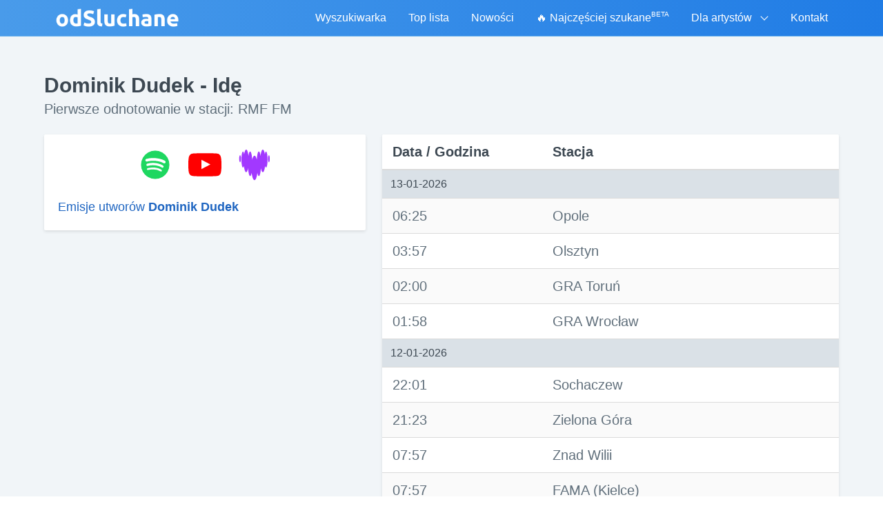

--- FILE ---
content_type: text/html; charset=UTF-8
request_url: https://www.odsluchane.eu/utwor/1531485/dominik_dudek_-_ide?page=3
body_size: 7275
content:
<!DOCTYPE html>
<html lang="pl">
<head>
    <meta charset="utf-8">
    <meta name="viewport" content="width=device-width, initial-scale=1">
    <title>Dominik Dudek - Idę :: Informacje o piosence :: odSluchane.eu - znajdź swój ulubiony utwór!</title>
    <link rel="shortcut icon" type="image/vnd.microsoft.icon" href="/favicon.ico">
    <meta name="description" content="Znajdź tytuł piosenki granej w radiu o danej godzinie. Dowiedz się co jest grane i co było grane w radiu.">
    <meta name="keywords"
          content="ramowka, spis, radiowy, radio, historia, sluchanej, cowradiu, odsluchanej, muzyki, utworow, odsluchana, wradiu, posluchanej, muzyka, aktualnie, piosenki, radiu, tytul, sluchane, grane, utwory">


    <meta property="og:title" content="odSluchane">
    <meta property="og:description" content="Utwór usłyszany w radiu cały czas chodzi Ci po głowie? Wprowadź datę i godzinę, a powiemy Ci co było grane!">
            <meta property="og:url" content="https://www.odsluchane.eu">
        <meta property="og:image" content="https://www.odsluchane.eu/images/odsluchane-og-image.png">
    <meta property="og:image:width" content="400">
    <meta property="og:image:height" content="400">

    <link rel="preconnect" href="https://pagead2.googlesyndication.com">

    <link href="/css/app.css?id=7d6d3a2146c940fd3da4237200afdcbe" rel="stylesheet">

</head>
<body>

<div id="app">


    <nav class="navbar is-transparent t-bg-transparent t-border-b t-border-blue-light gradient-background" style="z-index: 1000">

        <div class="container">
            <div class="navbar-brand">
                <a class="navbar-item" href="/">
                    <img src="/images/odsluchane-logo.png" alt="odSluchane: Sprawdź co było grane w radiu" width="180" height="28">
                </a>
                <div @click="isMobileMenuOpened = !isMobileMenuOpened" class="navbar-burger burger t-text-white">
                    <span></span>
                    <span></span>
                    <span></span>
                </div>
            </div>

            <div class="navbar-menu" :class="{'is-active gradient-background': isMobileMenuOpened}">

                <div class="navbar-end">

                    
                    <a href="https://www.odsluchane.eu"
                       class="navbar-item is-tab t-text-white 
                               ">
                        Wyszukiwarka
                    </a>

                    
                    <a href="https://www.odsluchane.eu/top.php" class="navbar-item is-tab t-text-white ">
                        Top lista
                    </a>

                    
                    <a href="https://www.odsluchane.eu/nowosci.php" class="navbar-item is-tab t-text-white ">
                        Nowości
                    </a>


                    
                    <a href="https://www.odsluchane.eu/szukane" class="navbar-item is-tab t-text-white ">
                        🔥 Najczęściej szukane <sup style="font-size: 60%">BETA</sup>
                    </a>

                    
                    <div class="navbar-item has-dropdown is-hoverable">
                        <span class="navbar-link t-text-grey lg:t-text-white">
                            Dla artystów
                        </span>
                        <div class="navbar-dropdown is-boxed">

                            <a class="navbar-item t-text-white lg:t-text-black" href="https://www.odsluchane.eu/wyszukaj.php">
                                Popularność utworu
                            </a>

                            
                        </div>
                    </div>

                    
                    <a href="https://www.odsluchane.eu/kontakt" class="navbar-item is-tab t-text-white ">
                        Kontakt
                    </a>

                </div>

            </div>

        </div>
    </nav>


    
    <section class="hero is-info is-fullheight t-bg-grey-lighter">

        <div class="hero-body">

            <div class="container">

                

    <div class="columns">
        <div class="column">
            <h1 class="t-font-bold t-text-2xl t-text-grey-darkest sm:t-text-3xl">Dominik Dudek - Idę</h1>
            <h2 class="subtitle t-text-grey-darker">Pierwsze odnotowanie w stacji: RMF FM </h2>
        </div>
    </div>

    <div class="columns is-centered">

        <div class="column is-12">

            <div class="columns">

                
                <div class="column is-5">
                    <div class="columns is-multiline">
                        <div class="column is-12">
                            <div class="box t-rounded-sm t-shadow t-bg-white t-m-0">

                                <div class="columns is-mobile is-centered">


                                    <div class="column is-narrow has-text-centered">
                                        <a href="https://open.spotify.com/search/Dominik%20Dudek%20Id%C4%99" target="_blank" rel="nofollow noopener" title="Posłuchaj w serwisie Spotify" class="t-flex t-justify-center">
            <span class="t-flex t-items-center t-py-4 sm:t-py-0 is-large">
               <svg class="spotify-color" viewBox="0 0 1792 1792" xmlns="http://www.w3.org/2000/svg" style="fill: currentColor; height: 3rem; width: 3rem">
                    <use xlink:href="#spotify"/>
                </svg>
            </span>
        </a>
                                    </div>


                                    <div class="column is-narrow has-text-centered">
                                        <a href="https://www.youtube.com/results?search_query=Dominik+Dudek+-+Id%C4%99" target="_blank" rel="nofollow noopener" title="Posłuchaj w serwisie YouTube" class="t-flex t-justify-center">
            <span class="t-flex t-items-center t-py-4 sm:t-py-0 is-large">
               <svg class="yt-color" viewBox="0 0 1792 1792" xmlns="http://www.w3.org/2000/svg" style="fill: currentColor; height: 3rem; width: 3rem">
                    <use xlink:href="#yt"/>
                </svg>
            </span>
        </a>
                                    </div>

                                    <div class="column is-narrow has-text-centered">
                                        <a href="https://www.deezer.com/search/Dominik%20Dudek%20-%20Id%C4%99/track" target="_blank" rel="nofollow noopener" title="Posłuchaj w serwisie Deezer" class="t-flex t-justify-center">
            <span class="t-flex t-items-center t-py-4 sm:t-py-0 is-large">
               <svg class="deezer-color" viewBox="0 0 300 300" xmlns="http://www.w3.org/2000/svg" style="fill: currentColor; height: 3rem; width: 3rem">
                    <use xlink:href="#deezer"/>
                </svg>
            </span>
        </a>
                                    </div>

                                </div>

                                <div class="columns is-mobile is-centered">
                                    <div class="column">
                                                                                                                                <h3 class="t-text-lg"><a href="https://www.odsluchane.eu/wykonawca/Dominik%20Dudek" class="title-link">Emisje utworów <span class="t-font-bold">Dominik Dudek</span></a></h3>
                                                                            </div>
                                </div>

                            </div>

                            
                            
                            

                        </div>

                        
                        
                        <div class="column is-12 is-hidden-desktop has-text-centered googl-ad-responsive">

        <script async src="//pagead2.googlesyndication.com/pagead/js/adsbygoogle.js"></script>
        <!-- odSluchane 3 Utwór Mobile -->
        <ins class="adsbygoogle"
             style="display:block"
             data-ad-client="ca-pub-5528627879593733"
             data-ad-slot="1347396729"
             data-ad-format="auto"></ins>
        <script>
            (adsbygoogle = window.adsbygoogle || []).push({});
        </script>

    </div>

    <div class="column is-12  is-hidden-touch has-text-centered">

        <script async src="//pagead2.googlesyndication.com/pagead/js/adsbygoogle.js"></script>
        <!-- odSluchane 3 Utwór -->
        <ins class="adsbygoogle"
             style="display:inline-block;width:300px;height:600px"
             data-ad-client="ca-pub-5528627879593733"
             data-ad-slot="6354512527"></ins>
        <script>
            (adsbygoogle = window.adsbygoogle || []).push({});
        </script>

    </div>

    


                    </div>
                </div>

                
                <div class="column sm:t-text-xl">

                    <table class="table is-striped is-fullwidth t-rounded-sm t-shadow">
                        <thead>
                        <tr>
                            <th class="t-text-grey-darkest">Data / Godzina</th>
                            <th class="t-text-grey-darkest">Stacja</th>
                        </tr>
                        </thead>
                        <tbody class="t-text-grey-darker">

                        
                        
                            
                                                            <tr>
                                    <td class="t-bg-grey-light t-text-grey-darkest t-text-base"
                                        colspan="2">13-01-2026</td>
                                </tr>

                                
                            
                            <tr>
                                <td>06:25</td>
                                <td>
                                    Opole
                                                                    </td>
                            </tr>
                        
                            
                            
                            <tr>
                                <td>03:57</td>
                                <td>
                                    Olsztyn
                                                                    </td>
                            </tr>
                        
                            
                            
                            <tr>
                                <td>02:00</td>
                                <td>
                                    GRA Toruń
                                                                    </td>
                            </tr>
                        
                            
                            
                            <tr>
                                <td>01:58</td>
                                <td>
                                    GRA Wrocław
                                                                    </td>
                            </tr>
                        
                            
                                                            <tr>
                                    <td class="t-bg-grey-light t-text-grey-darkest t-text-base"
                                        colspan="2">12-01-2026</td>
                                </tr>

                                
                            
                            <tr>
                                <td>22:01</td>
                                <td>
                                    Sochaczew
                                                                    </td>
                            </tr>
                        
                            
                            
                            <tr>
                                <td>21:23</td>
                                <td>
                                    Zielona Góra
                                                                    </td>
                            </tr>
                        
                            
                            
                            <tr>
                                <td>07:57</td>
                                <td>
                                    Znad Wilii
                                                                    </td>
                            </tr>
                        
                            
                            
                            <tr>
                                <td>07:57</td>
                                <td>
                                    FAMA (Kielce)
                                                                    </td>
                            </tr>
                        
                            
                            
                            <tr>
                                <td>06:42</td>
                                <td>
                                    BEST
                                                                    </td>
                            </tr>
                        
                            
                            
                            <tr>
                                <td>01:54</td>
                                <td>
                                    RMF FM
                                                                    </td>
                            </tr>
                        
                            
                            
                            <tr>
                                <td>01:31</td>
                                <td>
                                    Lublin
                                                                    </td>
                            </tr>
                        
                            
                                                            <tr>
                                    <td class="t-bg-grey-light t-text-grey-darkest t-text-base"
                                        colspan="2">11-01-2026</td>
                                </tr>

                                
                            
                            <tr>
                                <td>22:26</td>
                                <td>
                                    Vanessa
                                                                    </td>
                            </tr>
                        
                            
                            
                            <tr>
                                <td>14:42</td>
                                <td>
                                    FAMA (Żyrardów)
                                                                    </td>
                            </tr>
                        
                            
                            
                            <tr>
                                <td>14:42</td>
                                <td>
                                    FAMA (Kielce)
                                                                    </td>
                            </tr>
                        
                            
                            
                            <tr>
                                <td>14:41</td>
                                <td>
                                    FAMA (Wołomin)
                                                                    </td>
                            </tr>
                        
                            
                            
                            <tr>
                                <td>12:08</td>
                                <td>
                                    Yanosik
                                                                    </td>
                            </tr>
                        
                            
                            
                            <tr>
                                <td>10:23</td>
                                <td>
                                    RMF 20s
                                                                    </td>
                            </tr>
                        
                            
                            
                            <tr>
                                <td>05:29</td>
                                <td>
                                    Zielona Góra
                                                                    </td>
                            </tr>
                        
                            
                            
                            <tr>
                                <td>03:13</td>
                                <td>
                                    Malbork
                                                                    </td>
                            </tr>
                        
                            
                            
                            <tr>
                                <td>02:02</td>
                                <td>
                                    Index
                                                                    </td>
                            </tr>
                        
                            
                                                            <tr>
                                    <td class="t-bg-grey-light t-text-grey-darkest t-text-base"
                                        colspan="2">10-01-2026</td>
                                </tr>

                                
                            
                            <tr>
                                <td>13:41</td>
                                <td>
                                    Open FM Polskie Na Cały Dzień
                                                                    </td>
                            </tr>
                        
                            
                            
                            <tr>
                                <td>07:45</td>
                                <td>
                                    Kielce
                                                                    </td>
                            </tr>
                        
                            
                                                            <tr>
                                    <td class="t-bg-grey-light t-text-grey-darkest t-text-base"
                                        colspan="2">09-01-2026</td>
                                </tr>

                                
                            
                            <tr>
                                <td>13:32</td>
                                <td>
                                    Znad Wilii
                                                                    </td>
                            </tr>
                        
                            
                            
                            <tr>
                                <td>07:49</td>
                                <td>
                                    Sochaczew
                                                                    </td>
                            </tr>
                        
                            
                            
                            <tr>
                                <td>06:18</td>
                                <td>
                                    Sami Swoi Radio
                                                                    </td>
                            </tr>
                        
                        </tbody>
                    </table>

                    <div class="column is-centered">
                        <div class="columns is-centered">
                            <div class="is-12">

                                
                                    <nav class="pagination is-centered" role="navigation" aria-label="pagination">

                                        <a  href="https://www.odsluchane.eu/utwor/1531485/dominik_dudek_-_ide?page=2"  class="pagination-previous t-bg-white t-text-blue-dark">
                                            Nowsze
                                        </a>

                                        <a  href="https://www.odsluchane.eu/utwor/1531485/dominik_dudek_-_ide?page=4"  class="pagination-next t-bg-white t-text-blue-dark" >
                                            Starsze
                                        </a>
                                    </nav>

                                
                            </div>
                        </div>
                    </div>


                </div>
            </div>

        </div>


    </div>




            </div>

        </div>

    </section>



    <footer class="footer">

        <div class="container has-text-centered">

            <div class="columns is-centered">

                <div class="column is-narrow">
                    <div class="t-flex t-items-center t-bg-white t-border t-border-grey-light t-p-2">

                        <div class="t-flex t-items-center t-border">
                            <img src="/images/odsluchane-logo-mini.png" loading="lazy" height="50" width="50" alt="Logo odSluchane" class="t-border t-border-black">
                        </div>

                        <div class="flex t-pl-2 sm:t-pr-16">

                            <div class="t-text-left t-pb-1">
                                <a href="https://www.facebook.com/odSluchane.eu/"
                                   target="_blank"
                                   rel="nofollow noopener"
                                   class="t-text-blue-darker hover:t-underline"
                                >
                                    odSluchane.eu
                                </a>
                            </div>

                            <div class="t-flex t-items-center">
                                <a href="https://www.facebook.com/odSluchane.eu/"
                                   target="_blank"
                                   rel="nofollow noopener"
                                   style="padding: 0.1rem 0.4rem"
                                   class="t-flex t-items-center t-font-medium t-bg-grey-lighter hover:t-bg-grey-light t-border t-text-grey-darkest t-text-xs t-rounded"
                                >

                                    <span style="background: url('/images/facebook-logo-mini.png') no-repeat top center; width: 13px; height: 13px"></span>
                                    <span class="t-whitespace-no-wrap t-pl-1">Polub tę stronę</span>
                                </a>
                                <span class="t-text-xs t-pl-2">11 tys. polubień</span>
                            </div>

                        </div>
                    </div>
                </div>

                <div class="column is-narrow">

                    <ul class="has-text-left">
                        <li class="t-py-1 lg:t-py-0"><a class="title-link t-font-medium" href="https://www.odsluchane.eu/reklama">Reklama w serwisie</a></li>
                        <li class="t-py-1 lg:t-py-0"><a class="title-link" href="https://www.odsluchane.eu/radio">Radia</a></li>
                        <li class="t-py-1 lg:t-py-0"><a class="title-link" href="https://www.odsluchane.eu/polityka_prywatnosci">Polityka prywatności</a></li>
                    </ul>

                </div>

            </div>

            <div>
                <p>Copyright © 2008-2026 <strong>odSluchane</strong>. Wszelkie prawa zastrzeżone.</p>
            </div>

        </div>

    </footer>

    <sample-player></sample-player>

</div>

<script src="/js/app.js?id=249e194e404d9ab0c9cc9db0bd040dfb"></script>

<script>
    (function (i, s, o, g, r, a, m) {
        i['GoogleAnalyticsObject'] = r;
        i[r] = i[r] || function () {
            (i[r].q = i[r].q || []).push(arguments)
        }, i[r].l = 1 * new Date();
        a = s.createElement(o),
            m = s.getElementsByTagName(o)[0];
        a.async = 1;
        a.src = g;
        m.parentNode.insertBefore(a, m)
    })(window, document, 'script', 'https://www.google-analytics.com/analytics.js', 'ga');

    ga('create', 'UA-5588635-1', 'auto');
    ga('send', 'pageview');

</script>


<div style="height: 0; width: 0">
    <svg viewBox="0 0 361 361" xmlns="http://www.w3.org/2000/svg" xmlns:xlink="http://www.w3.org/1999/xlink">
        <defs>
            <symbol id="apple-music-icon" viewBox="0 0 361 361 ">
                <linearGradient id="APPLE_MUSIC_GRADIENT" gradientUnits="userSpaceOnUse" x1="180" y1="3.3953" x2="180"
                                y2="354.2414" gradientTransform="matrix(1 0 0 -1 0 362)">
                    <stop offset="0" style="stop-color:#FA233B"/>
                    <stop offset="1" style="stop-color:#FB5C74"/>
                </linearGradient>
                <path style="fill: url(#APPLE_MUSIC_GRADIENT);"
                      d="M360,112.61c0-4.3,0-8.6-0.02-12.9c-0.02-3.62-0.06-7.24-0.16-10.86c-0.21-7.89-0.68-15.84-2.08-23.64 c-1.42-7.92-3.75-15.29-7.41-22.49c-3.6-7.07-8.3-13.53-13.91-19.14s-12.08-10.31-19.15-13.91c-7.19-3.66-14.56-5.98-22.47-7.41 c-7.8-1.4-15.76-1.87-23.65-2.08c-3.62-0.1-7.24-0.14-10.86-0.16C255.99,0,251.69,0,247.39,0H112.61c-4.3,0-8.6,0-12.9,0.02 c-3.62,0.02-7.24,0.06-10.86,0.16C80.96,0.4,73,0.86,65.2,2.27c-7.92,1.42-15.28,3.75-22.47,7.41c-7.07,3.6-13.54,8.3-19.15,13.91 S13.27,35.66,9.67,42.73c-3.66,7.2-5.99,14.57-7.41,22.49c-1.4,7.8-1.87,15.76-2.08,23.64c-0.1,3.62-0.14,7.24-0.16,10.86 C0,104.01,0,108.31,0,112.61v134.77c0,4.3,0,8.6,0.02,12.9c0.02,3.62,0.06,7.24,0.16,10.86c0.21,7.89,0.68,15.84,2.08,23.64 c1.42,7.92,3.75,15.29,7.41,22.49c3.6,7.07,8.3,13.53,13.91,19.14s12.08,10.31,19.15,13.91c7.19,3.66,14.56,5.98,22.47,7.41 c7.8,1.4,15.76,1.87,23.65,2.08c3.62,0.1,7.24,0.14,10.86,0.16c4.3,0.03,8.6,0.02,12.9,0.02h134.77c4.3,0,8.6,0,12.9-0.02 c3.62-0.02,7.24-0.06,10.86-0.16c7.89-0.21,15.85-0.68,23.65-2.08c7.92-1.42,15.28-3.75,22.47-7.41c7.07-3.6,13.54-8.3,19.15-13.91 s10.31-12.07,13.91-19.14c3.66-7.2,5.99-14.57,7.41-22.49c1.4-7.8,1.87-15.76,2.08-23.64c0.1-3.62,0.14-7.24,0.16-10.86 c0.03-4.3,0.02-8.6,0.02-12.9L360,112.61L360,112.61z"/>
                <path style="fill: #FFFFFF;"
                      d="M254.5,55c-0.87,0.08-8.6,1.45-9.53,1.64l-107,21.59l-0.04,0.01c-2.79,0.59-4.98,1.58-6.67,3 c-2.04,1.71-3.17,4.13-3.6,6.95c-0.09,0.6-0.24,1.82-0.24,3.62v133.92c0,3.13-0.25,6.17-2.37,8.76s-4.74,3.37-7.81,3.99 c-2.33,0.47-4.66,0.94-6.99,1.41c-8.84,1.78-14.59,2.99-19.8,5.01c-4.98,1.93-8.71,4.39-11.68,7.51 c-5.89,6.17-8.28,14.54-7.46,22.38c0.7,6.69,3.71,13.09,8.88,17.82c3.49,3.2,7.85,5.63,12.99,6.66c5.33,1.07,11.01,0.7,19.31-0.98 c4.42-0.89,8.56-2.28,12.5-4.61c3.9-2.3,7.24-5.37,9.85-9.11c2.62-3.75,4.31-7.92,5.24-12.35c0.96-4.57,1.19-8.7,1.19-13.26V142.81 c0-6.22,1.76-7.86,6.78-9.08c0,0,88.94-17.94,93.09-18.75c5.79-1.11,8.52,0.54,8.52,6.61v79.29c0,3.14-0.03,6.32-2.17,8.92 c-2.12,2.59-4.74,3.37-7.81,3.99c-2.33,0.47-4.66,0.94-6.99,1.41c-8.84,1.78-14.59,2.99-19.8,5.01c-4.98,1.93-8.71,4.39-11.68,7.51 c-5.89,6.17-8.49,14.54-7.67,22.38c0.7,6.69,3.92,13.09,9.09,17.82c3.49,3.2,7.85,5.56,12.99,6.6c5.33,1.07,11.01,0.69,19.31-0.98 c4.42-0.89,8.56-2.22,12.5-4.55c3.9-2.3,7.24-5.37,9.85-9.11c2.62-3.75,4.31-7.92,5.24-12.35c0.96-4.57,1-8.7,1-13.26V64.46 C263.54,58.3,260.29,54.5,254.5,55L254.5,55z"/>
            </symbol>
        </defs>
    </svg>
</div>

<div style="display: none">
    <svg viewBox="0 0 1792 1792" xmlns="http://www.w3.org/2000/svg" xmlns:xlink="http://www.w3.org/1999/xlink">
        <defs>
            <path id="play" d="M1576 927l-1328 738q-23 13-39.5 3t-16.5-36v-1472q0-26 16.5-36t39.5 3l1328 738q23 13 23 31t-23 31z"/>

            <path id="yt" d="M711 1128l484-250-484-253v503zm185-862q168 0 324.5 4.5t229.5 9.5l73 4q1 0 17 1.5t23 3 23.5 4.5 28.5 8
            28 13 31 19.5 29 26.5q6 6 15.5 18.5t29 58.5 26.5 101q8 64 12.5 136.5t5.5 113.5v176q1 145-18 290-7 55-25 99.5t-32 61.5l-14
            17q-14 15-29 26.5t-31 19-28 12.5-28.5 8-24 4.5-23 3-16.5 1.5q-251 19-627
            19-207-2-359.5-6.5t-200.5-7.5l-49-4-36-4q-36-5-54.5-10t-51-21-56.5-41q-6-6-15.5-18.5t-29-58.5-26.5-101q-8-64-12.5-136.5t-5.5-113.5v-176q-1-145
            18-290 7-55 25-99.5t32-61.5l14-17q14-15 29-26.5t31-19.5 28-13 28.5-8 23.5-4.5 23-3 17-1.5q251-18 627-18z"/>

            <path id="spotify" d="M1255 1210q0-32-30-51-193-115-447-115-133 0-287 34-42 9-42 52 0 20 13.5 34.5t35.5 14.5q5 0 37-8 132-27 243-27 226 0 397 103 19 11 33
            11 19 0 33-13.5t14-34.5zm96-215q0-40-35-61-237-141-548-141-153 0-303 42-48 13-48 64 0 25 17.5 42.5t42.5 17.5q7 0 37-8 122-33 251-33 279 0 488
            124 24 13 38 13 25 0 42.5-17.5t17.5-42.5zm108-248q0-47-40-70-126-73-293-110.5t-343-37.5q-204 0-364 47-23 7-38.5 25.5t-15.5 48.5q0 31 20.5
            52t51.5 21q11 0 40-8 133-37 307-37 159 0 309.5 34t253.5 95q21 12 40 12 29 0 50.5-20.5t21.5-51.5zm205 149q0 209-103 385.5t-279.5 279.5-385.5
            103-385.5-103-279.5-279.5-103-385.5 103-385.5 279.5-279.5 385.5-103 385.5 103 279.5 279.5 103 385.5z"/>

            <path id="spinner" d="M526 1394q0 53-37.5 90.5t-90.5 37.5q-52 0-90-38t-38-90q0-53 37.5-90.5t90.5-37.5 90.5 37.5 37.5 90.5zm498 206q0 53-37.5 90.5t-90.5 37.5-90.5-37.5-37.5-90.5
             37.5-90.5 90.5-37.5 90.5 37.5 37.5 90.5zm-704-704q0 53-37.5 90.5t-90.5 37.5-90.5-37.5-37.5-90.5 37.5-90.5 90.5-37.5 90.5 37.5 37.5 90.5zm1202 498q0 52-38 90t-90
             38q-53 0-90.5-37.5t-37.5-90.5 37.5-90.5 90.5-37.5 90.5 37.5 37.5 90.5zm-964-996q0 66-47 113t-113 47-113-47-47-113 47-113 113-47 113 47 47 113zm1170 498q0 53-37.5
             90.5t-90.5 37.5-90.5-37.5-37.5-90.5 37.5-90.5 90.5-37.5 90.5 37.5 37.5 90.5zm-640-704q0 80-56 136t-136 56-136-56-56-136 56-136 136-56 136 56 56 136zm530 206q0 93-66
             158.5t-158 65.5q-93 0-158.5-65.5t-65.5-158.5q0-92 65.5-158t158.5-66q92 0 158 66t66 158z" />

            <path id="stop" d="M1664 192v1408q0 26-19 45t-45 19h-1408q-26 0-45-19t-19-45v-1408q0-26 19-45t45-19h1408q26 0 45 19t19 45z"/>

            <path id="frown-o" d="M1262 1229q8 25-4 48.5t-37 31.5-49-4-32-38q-25-80-92.5-129.5t-151.5-49.5-151.5 49.5-92.5 129.5q-8 26-31.5 38t-48.5 4q-26-8-38-31.5t-4-48.5q37-121
            138-195t228-74 228 74 138 195zm-494-589q0 53-37.5 90.5t-90.5 37.5-90.5-37.5-37.5-90.5 37.5-90.5 90.5-37.5 90.5 37.5 37.5 90.5zm512 0q0 53-37.5 90.5t-90.5
            37.5-90.5-37.5-37.5-90.5 37.5-90.5 90.5-37.5 90.5 37.5 37.5 90.5zm256 256q0-130-51-248.5t-136.5-204-204-136.5-248.5-51-248.5 51-204 136.5-136.5 204-51 248.5
            51 248.5 136.5 204 204 136.5 248.5 51 248.5-51 204-136.5 136.5-204 51-248.5zm128 0q0 209-103 385.5t-279.5 279.5-385.5 103-385.5-103-279.5-279.5-103-385.5
            103-385.5 279.5-279.5 385.5-103 385.5 103 279.5 279.5 103 385.5z" />
        </defs>
    </svg>

    <svg viewBox="0 0 300 300" xmlns="http://www.w3.org/2000/svg" xmlns:xlink="http://www.w3.org/1999/xlink">
        <defs>
            <path id="deezer"
                  d="M18.9 127.7c4.4 0 8-14.5 8-32.4s-3.6-32.4-8-32.4-8 14.5-8 32.4 3.6 32.4 8 32.4M253.8 30c-4.2 0-7.9
                    9.3-10.5 24.2-4.2-25.5-10.9-42.2-18.5-42.2-9 0-16.9 23.5-20.6 57.7C200.5 44.9 195 29 188.9 29c-8.6 0-16
                    31.2-18.7 74.7-5.1-22.3-12.5-36.3-20.7-36.3s-15.6 14-20.7 36.3C126 60.2 118.7 29 110 29c-6.2 0-11.7
                    15.9-15.3 40.8C91 35.5 83.2 12 74.1 12c-7.6 0-14.4 16.7-18.5 42.3C53 39.4 49.3 30 45.1 30 37.3 30 31
                    62.5 31 102.5s6.3 72.4 14.1 72.4c3.2 0 6.2-5.5 8.5-14.7 3.7 33.8 11.5 57 20.5 57 7 0 13.2-13.9 17.4-35.9
                    2.9 41.8 10.1 71.5 18.5 71.5 5.3 0 10.1-11.8 13.7-30.9 4.3 39.5 14.2 67.2 25.8 67.2s21.5-27.7 25.8-67.2c3.6
                    19.1 8.4 30.9 13.7 30.9 8.4 0 15.6-29.7 18.5-71.5 4.2 22 10.4 35.9 17.4 35.9 9 0 16.8-23.2 20.5-57 2.4 9.2
                    5.3 14.7 8.5 14.7 7.8 0 14.1-32.4 14.1-72.4-.2-40-6.5-72.5-14.2-72.5M280 127.7c4.4 0 8-14.5
                    8-32.4s-3.6-32.4-8-32.4-8 14.5-8 32.4 3.6 32.4 8 32.4"
            />
        </defs>
    </svg>


    <svg viewBox="0 0 361 361" xmlns="http://www.w3.org/2000/svg" xmlns:xlink="http://www.w3.org/1999/xlink">
        <defs>
            <symbol id="apple-music-icon" viewBox="0 0 361 361 ">
                <linearGradient id="APPLE_MUSIC_GRADIENT" gradientUnits="userSpaceOnUse" x1="180" y1="3.3953" x2="180"
                                y2="354.2414" gradientTransform="matrix(1 0 0 -1 0 362)">
                    <stop offset="0" style="stop-color:#FA233B"/>
                    <stop offset="1" style="stop-color:#FB5C74"/>
                </linearGradient>
                <path style="fill: url(#APPLE_MUSIC_GRADIENT);"
                      d="M360,112.61c0-4.3,0-8.6-0.02-12.9c-0.02-3.62-0.06-7.24-0.16-10.86c-0.21-7.89-0.68-15.84-2.08-23.64 c-1.42-7.92-3.75-15.29-7.41-22.49c-3.6-7.07-8.3-13.53-13.91-19.14s-12.08-10.31-19.15-13.91c-7.19-3.66-14.56-5.98-22.47-7.41 c-7.8-1.4-15.76-1.87-23.65-2.08c-3.62-0.1-7.24-0.14-10.86-0.16C255.99,0,251.69,0,247.39,0H112.61c-4.3,0-8.6,0-12.9,0.02 c-3.62,0.02-7.24,0.06-10.86,0.16C80.96,0.4,73,0.86,65.2,2.27c-7.92,1.42-15.28,3.75-22.47,7.41c-7.07,3.6-13.54,8.3-19.15,13.91 S13.27,35.66,9.67,42.73c-3.66,7.2-5.99,14.57-7.41,22.49c-1.4,7.8-1.87,15.76-2.08,23.64c-0.1,3.62-0.14,7.24-0.16,10.86 C0,104.01,0,108.31,0,112.61v134.77c0,4.3,0,8.6,0.02,12.9c0.02,3.62,0.06,7.24,0.16,10.86c0.21,7.89,0.68,15.84,2.08,23.64 c1.42,7.92,3.75,15.29,7.41,22.49c3.6,7.07,8.3,13.53,13.91,19.14s12.08,10.31,19.15,13.91c7.19,3.66,14.56,5.98,22.47,7.41 c7.8,1.4,15.76,1.87,23.65,2.08c3.62,0.1,7.24,0.14,10.86,0.16c4.3,0.03,8.6,0.02,12.9,0.02h134.77c4.3,0,8.6,0,12.9-0.02 c3.62-0.02,7.24-0.06,10.86-0.16c7.89-0.21,15.85-0.68,23.65-2.08c7.92-1.42,15.28-3.75,22.47-7.41c7.07-3.6,13.54-8.3,19.15-13.91 s10.31-12.07,13.91-19.14c3.66-7.2,5.99-14.57,7.41-22.49c1.4-7.8,1.87-15.76,2.08-23.64c0.1-3.62,0.14-7.24,0.16-10.86 c0.03-4.3,0.02-8.6,0.02-12.9L360,112.61L360,112.61z"/>
                <path style="fill: #FFFFFF;"
                      d="M254.5,55c-0.87,0.08-8.6,1.45-9.53,1.64l-107,21.59l-0.04,0.01c-2.79,0.59-4.98,1.58-6.67,3 c-2.04,1.71-3.17,4.13-3.6,6.95c-0.09,0.6-0.24,1.82-0.24,3.62v133.92c0,3.13-0.25,6.17-2.37,8.76s-4.74,3.37-7.81,3.99 c-2.33,0.47-4.66,0.94-6.99,1.41c-8.84,1.78-14.59,2.99-19.8,5.01c-4.98,1.93-8.71,4.39-11.68,7.51 c-5.89,6.17-8.28,14.54-7.46,22.38c0.7,6.69,3.71,13.09,8.88,17.82c3.49,3.2,7.85,5.63,12.99,6.66c5.33,1.07,11.01,0.7,19.31-0.98 c4.42-0.89,8.56-2.28,12.5-4.61c3.9-2.3,7.24-5.37,9.85-9.11c2.62-3.75,4.31-7.92,5.24-12.35c0.96-4.57,1.19-8.7,1.19-13.26V142.81 c0-6.22,1.76-7.86,6.78-9.08c0,0,88.94-17.94,93.09-18.75c5.79-1.11,8.52,0.54,8.52,6.61v79.29c0,3.14-0.03,6.32-2.17,8.92 c-2.12,2.59-4.74,3.37-7.81,3.99c-2.33,0.47-4.66,0.94-6.99,1.41c-8.84,1.78-14.59,2.99-19.8,5.01c-4.98,1.93-8.71,4.39-11.68,7.51 c-5.89,6.17-8.49,14.54-7.67,22.38c0.7,6.69,3.92,13.09,9.09,17.82c3.49,3.2,7.85,5.56,12.99,6.6c5.33,1.07,11.01,0.69,19.31-0.98 c4.42-0.89,8.56-2.22,12.5-4.55c3.9-2.3,7.24-5.37,9.85-9.11c2.62-3.75,4.31-7.92,5.24-12.35c0.96-4.57,1-8.7,1-13.26V64.46 C263.54,58.3,260.29,54.5,254.5,55L254.5,55z"/>
            </symbol>
        </defs>
    </svg>
</div>

<script defer src="https://static.cloudflareinsights.com/beacon.min.js/vcd15cbe7772f49c399c6a5babf22c1241717689176015" integrity="sha512-ZpsOmlRQV6y907TI0dKBHq9Md29nnaEIPlkf84rnaERnq6zvWvPUqr2ft8M1aS28oN72PdrCzSjY4U6VaAw1EQ==" data-cf-beacon='{"version":"2024.11.0","token":"18667eb3542442e5ba6469379f67c28e","r":1,"server_timing":{"name":{"cfCacheStatus":true,"cfEdge":true,"cfExtPri":true,"cfL4":true,"cfOrigin":true,"cfSpeedBrain":true},"location_startswith":null}}' crossorigin="anonymous"></script>
</body>
</html>


--- FILE ---
content_type: text/html; charset=utf-8
request_url: https://www.google.com/recaptcha/api2/aframe
body_size: 268
content:
<!DOCTYPE HTML><html><head><meta http-equiv="content-type" content="text/html; charset=UTF-8"></head><body><script nonce="NsH-dzYVC327BYs9HSqPWQ">/** Anti-fraud and anti-abuse applications only. See google.com/recaptcha */ try{var clients={'sodar':'https://pagead2.googlesyndication.com/pagead/sodar?'};window.addEventListener("message",function(a){try{if(a.source===window.parent){var b=JSON.parse(a.data);var c=clients[b['id']];if(c){var d=document.createElement('img');d.src=c+b['params']+'&rc='+(localStorage.getItem("rc::a")?sessionStorage.getItem("rc::b"):"");window.document.body.appendChild(d);sessionStorage.setItem("rc::e",parseInt(sessionStorage.getItem("rc::e")||0)+1);localStorage.setItem("rc::h",'1768995600659');}}}catch(b){}});window.parent.postMessage("_grecaptcha_ready", "*");}catch(b){}</script></body></html>